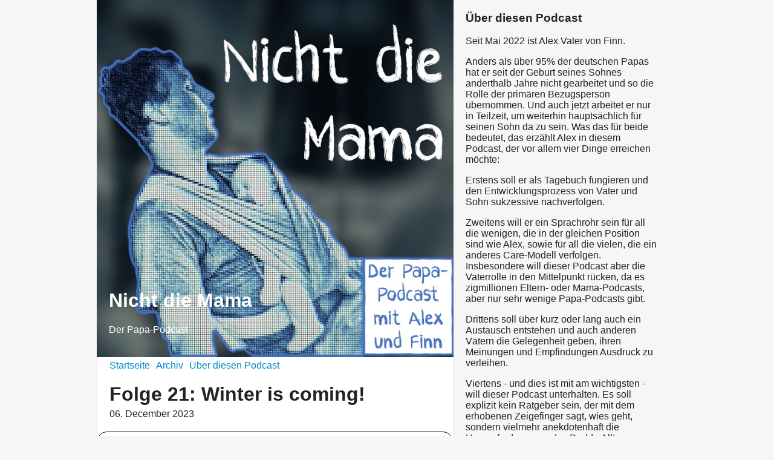

--- FILE ---
content_type: text/html; charset=utf-8
request_url: https://nicht-die-mama.podigee.io/21-folge-21-winter-is-coming
body_size: 4678
content:
<!DOCTYPE html>
<html lang="de">
  <head>
    <meta charset="utf-8">
    <meta http-equiv="X-UA-Compatible" content="IE=edge,chrome=1">

    <title>
      Folge 21: Winter is coming! - Nicht die Mama - Podcast
    </title>

    <meta name="viewport" content="width=device-width, initial-scale=1">

    <meta content="podigee.com" name="generator" />
<meta content="Nun beginnt er also der zweite Winter in Finns Leben.
Und gleich zu Beginn ist Finn natürlich mal wieder krank. Der ewige Kreislauf setzt sich wahrscheinlich jetzt bis März fort. Naja. In dieser Folge geht es aber nicht noch einmal um den kranken Finn, sondern um den Winter mit Kind.
Von einer täglichen Dosis geröntgte Mandarinen über eine Textilzwiebel bis hin zum Allwetterzoo und Schwimmversuchen ist alles in dieser Winterfolge vorhanden. Außerdem geht es um einen historischen Zug und um trostlose Spielplätze.
Also mummelt euch in eure Lieblingsdecke ein, am besten haltet ihr dabei noch eine Tasse mit einem Heißgetränk eurer Wahl in - ganz wichtig - beiden Händen und pustet nach und nach hinein. So hört man diese Winterfolge Nicht die Mama." name="description" />
<meta content="Alex und Finn" name="author" />
<meta name="keywords" />

    <meta property="og:title" content="Folge 21: Winter is coming!" />
<meta property="og:description" content="Nun beginnt er also der zweite Winter in Finns Leben.
Und gleich zu Beginn ist Finn natürlich mal wieder krank. Der ewige Kreislauf setzt sich wahrscheinlich jetzt bis März fort. Naja. In dieser Folge geht es aber nicht noch einmal um den kranken Finn, sondern um den Winter mit Kind.
Von einer täglichen Dosis geröntgte Mandarinen über eine Textilzwiebel bis hin zum Allwetterzoo und Schwimmversuchen ist alles in dieser Winterfolge vorhanden. Außerdem geht es um einen historischen Zug und um trostlose Spielplätze.
Also mummelt euch in eure Lieblingsdecke ein, am besten haltet ihr dabei noch eine Tasse mit einem Heißgetränk eurer Wahl in - ganz wichtig - beiden Händen und pustet nach und nach hinein. So hört man diese Winterfolge Nicht die Mama." />
<meta property="og:type" content="website" />
<meta property="og:url" content="https://nicht-die-mama.podigee.io/21-folge-21-winter-is-coming" />
<meta property="og:image" content="https://images.podigee-cdn.net/0x,sTNWuPbECju3qncSbNabq_FCmDze8CfTe4g_fk0cV3Uw=/https://main.podigee-cdn.net/uploads/u9746/603db17e-01eb-47ac-8653-34e212ea83dd.jpg" />
<meta property="og:site_name" content="Nicht die Mama" />
<meta name="twitter:card" content="summary_large_image" />
<meta name="twitter:url" content="https://nicht-die-mama.podigee.io/21-folge-21-winter-is-coming" />
<meta name="twitter:title" content="Folge 21: Winter is coming!" />
<meta name="twitter:description" content="Nun beginnt er also der zweite Winter in Finns Leben.
Und gleich zu Beginn ist Finn natürlich mal wieder krank. Der ewige Kreislauf setzt sich wahrscheinlich jetzt bis März fort. Naja. In dieser Folge geht es aber nicht noch einmal um den kranken Finn, sondern um den Winter mit Kind.
Von einer täglichen Dosis geröntgte Mandarinen über eine Textilzwiebel bis hin zum Allwetterzoo und Schwimmversuchen ist alles in dieser Winterfolge vorhanden. Außerdem geht es um einen historischen Zug und um trostlose Spielplätze.
Also mummelt euch in eure Lieblingsdecke ein, am besten haltet ihr dabei noch eine Tasse mit einem Heißgetränk eurer Wahl in - ganz wichtig - beiden Händen und pustet nach und nach hinein. So hört man diese Winterfolge Nicht die Mama." />
<meta name="twitter:image" content="https://images.podigee-cdn.net/0x,sTNWuPbECju3qncSbNabq_FCmDze8CfTe4g_fk0cV3Uw=/https://main.podigee-cdn.net/uploads/u9746/603db17e-01eb-47ac-8653-34e212ea83dd.jpg" />
<meta name="twitter:player" content="https://nicht-die-mama.podigee.io/21-folge-21-winter-is-coming/embed?context=social" />
<meta name="twitter:player:stream" content="https://audio.podigee-cdn.net/1303237-m-d0d1d08c0d2b6c83c5a8629701804123.m4a?source=social" />
<meta name="twitter:player:stream:content_type" content="audio/aac" />
<meta itemprop="name" content="Folge 21: Winter is coming!" />
<meta itemprop="description" content="Nun beginnt er also der zweite Winter in Finns Leben.
Und gleich zu Beginn ist Finn natürlich mal wieder krank. Der ewige Kreislauf setzt sich wahrscheinlich jetzt bis März fort. Naja. In dieser Folge geht es aber nicht noch einmal um den kranken Finn, sondern um den Winter mit Kind.
Von einer täglichen Dosis geröntgte Mandarinen über eine Textilzwiebel bis hin zum Allwetterzoo und Schwimmversuchen ist alles in dieser Winterfolge vorhanden. Außerdem geht es um einen historischen Zug und um trostlose Spielplätze.
Also mummelt euch in eure Lieblingsdecke ein, am besten haltet ihr dabei noch eine Tasse mit einem Heißgetränk eurer Wahl in - ganz wichtig - beiden Händen und pustet nach und nach hinein. So hört man diese Winterfolge Nicht die Mama." />
<meta itemprop="image" content="https://images.podigee-cdn.net/0x,sTNWuPbECju3qncSbNabq_FCmDze8CfTe4g_fk0cV3Uw=/https://main.podigee-cdn.net/uploads/u9746/603db17e-01eb-47ac-8653-34e212ea83dd.jpg" />

      <meta name="apple-itunes-app" content="app-id=1669887648">

    <link rel="canonical" href="https://nicht-die-mama.podigee.io/21-folge-21-winter-is-coming">
    <link rel="icon" href="/assets/favicons/favicon-96x96-e595067f367308346f53dde5921f8c405a8768e68e5594a49009ca9e6d6666fe.png" type="image/png">

    <link rel="stylesheet" href="/assets/fontawesome-f9ecfc289bf66915a83a40889998168888fc82f217634d23e9e8486cbafdd5f1.css" media="all" />
    
    <link rel="stylesheet" href="/assets/blog-7233c08c7e31d828b4368f0c1b41ab74e3b3a711221bd9a75ddb45177323836a.css" media="all" />
      <link rel="stylesheet" media="all" href="/stylesheets/application.css"></link>

    <meta name="csrf-param" content="authenticity_token" />
<meta name="csrf-token" content="T5Ruwwb_wrYtaZJvpjK0Q0PioLpcbSPia7l2u5TYyCf8JKDTw6sT0IN5J0rIHn4wPshMxyyCb9J-9vAANajq5g" />
    <script src="/assets/custom/application-e83c062865038959efc69ef9440e22a5054a100757c8943fb6614d59465f064c.js"></script>

    <script src="https://player.podigee-cdn.net/podcast-player/javascripts/podigee-podcast-player-direct.js" class="podigee-podcast-player-direct"></script>

    <link rel="alternate" type="application/rss+xml" title="Folge 21: Winter is coming! - Nicht die Mama - Podcast" href="https://nicht-die-mama.podigee.io/feed/mp3"></link>


    
  </head>

  <body id="blog" class="">

    <div class="section-main">
  <header class="meta">
    <div class="top-image">
      <img alt="Nicht die Mama" src="https://images.podigee-cdn.net/1400x,sMF2kq03Biab2C_HBprwpLveUme1aOxTSAcQxlkrmZas=/https://main.podigee-cdn.net/uploads/u9746/0bdff36b-7e5d-4f95-9182-6df1482098a6.JPG">
    </div>
    <div class="title">
      <h1>
        Nicht die Mama
      </h1>
      <p>
        Der Papa-Podcast
      </p>
    </div>
  </header>
  <div class="posts">
    <nav class="navigation">
  <ul class="unstyled">
    <li>
      <a href="/">Startseite</a>
    </li>
    <li>
      <a href="/archive">Archiv</a>
    </li>
    <li>
      <a href="/about">Über diesen Podcast</a>
    </li>
  </ul>
</nav>


    <article class="post">

  <header>
    <h1 class="post-heading">
      Folge 21: Winter is coming!
    </h1>
    <time>
      <span class="js-podigee-timestamp podigee-timestamp" data-timestamp="1701894639" data-format="%d. %B %Y"></span><noscript><span>2023-12-06 20:30:39 UTC</span></noscript>
    </time>
  </header>

  <section class="post-media-player">
    <script class='podigee-podcast-player' data-configuration='https://nicht-die-mama.podigee.io/21-folge-21-winter-is-coming/embed?context=website' src='https://player.podigee-cdn.net/podcast-player/javascripts/podigee-podcast-player.js'></script>

  </section>
  <section class="post-downloads">
    <div class='post-media-player-downloads'>
<i class='fas fa-cloud-download-alt'></i>
Audio herunterladen:
<a download="folge-21-winter-is-coming.mp3" href="https://audio.podigee-cdn.net/1303237-m-d0d1d08c0d2b6c83c5a8629701804123.mp3?source=web_download&amp;dl=1">MP3</a>
|
<a download="folge-21-winter-is-coming.m4a" href="https://audio.podigee-cdn.net/1303237-m-d0d1d08c0d2b6c83c5a8629701804123.m4a?source=web_download&amp;dl=1">AAC</a>
|
<a download="folge-21-winter-is-coming.vorbis" href="https://audio.podigee-cdn.net/1303237-m-d0d1d08c0d2b6c83c5a8629701804123.ogg?source=web_download&amp;dl=1">OGG</a>
|
<a download="folge-21-winter-is-coming.opus" href="https://audio.podigee-cdn.net/1303237-m-d0d1d08c0d2b6c83c5a8629701804123.opus?source=web_download&amp;dl=1">OPUS</a>

</div>

  </section>
  
  

  <section class="post-social-media">
    <section class='post-social-buttons' data-title='Folge 21: Winter is coming!' data-url='https://nicht-die-mama.podigee.io/21-folge-21-winter-is-coming'>
<a class='link twitter' data-provider='twitter' href='#'>
<svg class='share-icon-x-twitter-square' viewbox='0 0 448 512' xmlns='http://www.w3.org/2000/svg'>
<!-- ! Font Awesome Free 6.4.2 by @fontawesome - https://fontawesome.com License - https://fontawesome.com/license (Commercial License) Copyright 2023 Fonticons, Inc. -->
<path d='M64 32C28.7 32 0 60.7 0 96V416c0 35.3 28.7 64 64 64H384c35.3 0 64-28.7 64-64V96c0-35.3-28.7-64-64-64H64zm297.1 84L257.3 234.6 379.4 396H283.8L209 298.1 123.3 396H75.8l111-126.9L69.7 116h98l67.7 89.5L313.6 116h47.5zM323.3 367.6L153.4 142.9H125.1L296.9 367.6h26.3z' fill='currentColor'></path>
</svg>
</a>
<a class='link facebook' data-provider='facebook' href='#'>
<svg class='share-icon-x-twitter-square' viewbox='0 0 448 512' xmlns='http://www.w3.org/2000/svg'>
<!-- ! Font Awesome Free 6.4.2 by @fontawesome - https://fontawesome.com License - https://fontawesome.com/license (Commercial License) Copyright 2023 Fonticons, Inc. -->
<path d='M64 32C28.7 32 0 60.7 0 96V416c0 35.3 28.7 64 64 64h98.2V334.2H109.4V256h52.8V222.3c0-87.1 39.4-127.5 125-127.5c16.2 0 44.2 3.2 55.7 6.4V172c-6-.6-16.5-1-29.6-1c-42 0-58.2 15.9-58.2 57.2V256h83.6l-14.4 78.2H255V480H384c35.3 0 64-28.7 64-64V96c0-35.3-28.7-64-64-64H64z' fill='currentColor'></path>
</svg>
</a>
<a class='link mail' href='mailto:?subject=Folge 21: Winter is coming!&body=Folge 21: Winter is coming!%20%28https://nicht-die-mama.podigee.io/21-folge-21-winter-is-coming%29'>
<svg class='share-icon-x-twitter-square' viewbox='0 0 512 512' xmlns='http://www.w3.org/2000/svg'>
<!-- ! Font Awesome Free 6.4.2 by @fontawesome - https://fontawesome.com License - https://fontawesome.com/license (Commercial License) Copyright 2023 Fonticons, Inc. -->
<path d='M48 64C21.5 64 0 85.5 0 112c0 15.1 7.1 29.3 19.2 38.4L236.8 313.6c11.4 8.5 27 8.5 38.4 0L492.8 150.4c12.1-9.1 19.2-23.3 19.2-38.4c0-26.5-21.5-48-48-48L48 64zM0 176L0 384c0 35.3 28.7 64 64 64l384 0c35.3 0 64-28.7 64-64l0-208L294.4 339.2c-22.8 17.1-54 17.1-76.8 0L0 176z' fill='currentColor'></path>
</svg>
</a>
</section>

    
  </section>

  <section class="post-show-notes">
    
      <p>Nun beginnt er also der zweite Winter in Finns Leben.
Und gleich zu Beginn ist Finn natürlich mal wieder krank. Der ewige Kreislauf setzt sich wahrscheinlich jetzt bis März fort. Naja. In dieser Folge geht es aber nicht noch einmal um den kranken Finn, sondern um den Winter mit Kind.
Von einer täglichen Dosis geröntgte Mandarinen über eine Textilzwiebel bis hin zum Allwetterzoo und Schwimmversuchen ist alles in dieser Winterfolge vorhanden. Außerdem geht es um einen historischen Zug und um trostlose Spielplätze.
Also mummelt euch in eure Lieblingsdecke ein, am besten haltet ihr dabei noch eine Tasse mit einem Heißgetränk eurer Wahl in - ganz wichtig - beiden Händen und pustet nach und nach hinein. So hört man diese Winterfolge Nicht die Mama.</p>
    
    
  </section>

  <div class="comments">
  <hr>
  <h4>
    Kommentare
  </h4>
  
  
  <hr>

  <div class='new-comment'>
<a name='comments'></a>
<h4>
Neuer Kommentar
</h4>
<form action="/blog/comments" accept-charset="UTF-8" method="post"><input value="1303237" autocomplete="off" type="hidden" name="comment[episode_id]" id="comment_episode_id" />
<input value="false" autocomplete="off" type="hidden" name="comment[network]" id="comment_network" />
<div class='field'>
<label class="honig" for="comment_nickname">Name</label>
<input class="honig" autocomplete="off" placeholder="Name oder Pseudonym" type="text" name="comment[nickname]" id="comment_nickname" />
</div>
<div class='field'>
<label class="honig" for="comment_content">Kommentar</label>
<textarea class="honig" pattern=".{10,}" rows="8" autocomplete="off" placeholder="Kommentar" name="comment[content]" id="comment_content">
</textarea>
</div>
<div class='field'>
<label for="comment_nicknamec0dcf378d0df2a79a4da">Name oder Pseudonym
<div>
<small>
Dein Name oder Pseudonym (wird öffentlich angezeigt)
</small>
</div>
</label><input required="required" autocomplete="off" placeholder="Joe Hörer" type="text" name="comment[nicknamec0dcf378d0df2a79a4da]" id="comment_nicknamec0dcf378d0df2a79a4da" />
</div>
<div class='field'>
<label for="comment_content2944a81ad5f68d10115e">Kommentar
<div>
<small>
Mindestens 10 Zeichen
</small>
</div>
</label><textarea required="required" autocomplete="off" pattern=".{10,}" rows="8" placeholder="Tolle Episode!" name="comment[content2944a81ad5f68d10115e]" id="comment_content2944a81ad5f68d10115e">
</textarea>
</div>
<div class='field'>
<div>
<small>
Durch das Abschicken des Formulars stimmst du zu, dass der Wert unter "Name oder Pseudonym" gespeichert wird und öffentlich angezeigt werden kann. Wir speichern keine IP-Adressen oder andere personenbezogene Daten. Die Nutzung deines echten Namens ist freiwillig.
</small>
</div>
<button class='button'>
Abschicken
</button>
</div>
</form></div>

</div>
</article>

  </div>
</div>

<div class="section-sidebar">
  <h3>
    Über diesen Podcast
  </h3>
  <p>
    <p>Seit Mai 2022 ist Alex Vater von Finn.</p>

<p>Anders als über 95% der deutschen Papas hat er seit der Geburt seines Sohnes anderthalb Jahre nicht gearbeitet und so die Rolle der primären Bezugsperson übernommen. Und auch jetzt arbeitet er nur in Teilzeit, um weiterhin hauptsächlich für seinen Sohn da zu sein. Was das für beide bedeutet, das erzählt Alex in diesem Podcast, der vor allem vier Dinge erreichen möchte:</p>

<p>Erstens soll er als Tagebuch fungieren und den Entwicklungsprozess von Vater und Sohn sukzessive nachverfolgen.</p>

<p>Zweitens will er ein Sprachrohr sein für all die wenigen, die in der gleichen Position sind wie Alex, sowie für all die vielen, die ein anderes Care-Modell verfolgen. Insbesondere will dieser Podcast aber die Vaterrolle in den Mittelpunkt rücken, da es zigmillionen Eltern- oder Mama-Podcasts, aber nur sehr wenige Papa-Podcasts gibt.</p>

<p>Drittens soll über kurz oder lang auch ein Austausch entstehen und auch anderen Vätern die Gelegenheit geben, ihren Meinungen und Empfindungen Ausdruck zu verleihen.</p>

<p>Viertens - und dies ist mit am wichtigsten - will dieser Podcast unterhalten. Es soll explizit kein Ratgeber sein, der mit dem erhobenen Zeigefinger sagt, wies geht, sondern vielmehr anekdotenhaft die Herausforderungen des Daddy-Alltags skizzieren, der manchmal anstrengend und ernst, aber häufig auch sehr ulkig sein kann.</p>

<p>Alle zwei Wochen erscheint eine neue Folge und neben verschiedenen Themen des Daddy-Seins präsentieren Alex und Finn außerdem in den wiederkehrenden Rubriken „Solid Parenting“, „Hochbegabt“ und „Die Antwort auf alles“ amüsante Anekdoten aus dem Alltag.</p>
  </p>
  <small>
    von und mit Alex und Finn
  </small>

  <h3>
    Abonnieren
  </h3>

  
    <script>
  window["podcastData87b29acc6689c4b3ad31"] = {"title":"Nicht die Mama","subtitle":"Der Papa-Podcast","description":"\u003cp\u003eSeit Mai 2022 ist Alex Vater von Finn.\u003c/p\u003e\n\n\u003cp\u003eAnders als über 95% der deutschen Papas hat er seit der Geburt seines Sohnes anderthalb Jahre nicht gearbeitet und so die Rolle der primären Bezugsperson übernommen. Und auch jetzt arbeitet er nur in Teilzeit, um weiterhin hauptsächlich für seinen Sohn da zu sein. Was das für beide bedeutet, das erzählt Alex in diesem Podcast, der vor allem vier Dinge erreichen möchte:\u003c/p\u003e\n\n\u003cp\u003eErstens soll er als Tagebuch fungieren und den Entwicklungsprozess von Vater und Sohn sukzessive nachverfolgen.\u003c/p\u003e\n\n\u003cp\u003eZweitens will er ein Sprachrohr sein für all die wenigen, die in der gleichen Position sind wie Alex, sowie für all die vielen, die ein anderes Care-Modell verfolgen. Insbesondere will dieser Podcast aber die Vaterrolle in den Mittelpunkt rücken, da es zigmillionen Eltern- oder Mama-Podcasts, aber nur sehr wenige Papa-Podcasts gibt.\u003c/p\u003e\n\n\u003cp\u003eDrittens soll über kurz oder lang auch ein Austausch entstehen und auch anderen Vätern die Gelegenheit geben, ihren Meinungen und Empfindungen Ausdruck zu verleihen.\u003c/p\u003e\n\n\u003cp\u003eViertens - und dies ist mit am wichtigsten - will dieser Podcast unterhalten. Es soll explizit kein Ratgeber sein, der mit dem erhobenen Zeigefinger sagt, wies geht, sondern vielmehr anekdotenhaft die Herausforderungen des Daddy-Alltags skizzieren, der manchmal anstrengend und ernst, aber häufig auch sehr ulkig sein kann.\u003c/p\u003e\n\n\u003cp\u003eAlle zwei Wochen erscheint eine neue Folge und neben verschiedenen Themen des Daddy-Seins präsentieren Alex und Finn außerdem in den wiederkehrenden Rubriken „Solid Parenting“, „Hochbegabt“ und „Die Antwort auf alles“ amüsante Anekdoten aus dem Alltag.\u003c/p\u003e","cover":"https://images.podigee-cdn.net/400x,sTE8z7XHRPLKHVjdiMUpsPuMT86YUuTYtjWkRRQ45m_M=/https://main.podigee-cdn.net/uploads/u9746/3f8cadfe-e557-4223-9524-bb4da778b64d.JPG","feeds":[{"type":"audio","format":"mp3","url":"https://nicht-die-mama.podigee.io/feed/mp3","directory-url-itunes":"https://podcasts.apple.com/podcast/id1669887648"}],"configuration":{"autoWidth":null,"color":"#75ad91","enabled":true,"format":null,"size":"big","style":null,"language":"de"}};
</script>
<script class='podlove-subscribe-button' data-color='#75ad91' data-json-data='podcastData87b29acc6689c4b3ad31' data-language='de' data-size='big' src='https://player.podigee-cdn.net/subscribe-button/javascripts/app.js'></script>

  

  <h3>
    Follow us
  </h3>

  

  <ul class="follow unstyled">
    
    
    
      <li><i class="icon-facebook"></i><a href="https://www.facebook.com/110756235257735"> facebook.com/</a></li>
    
  </ul>
  
  
  
  <p class="copyright">Alexander Batzke 2025</p>
</div>



  </body>
</html>
